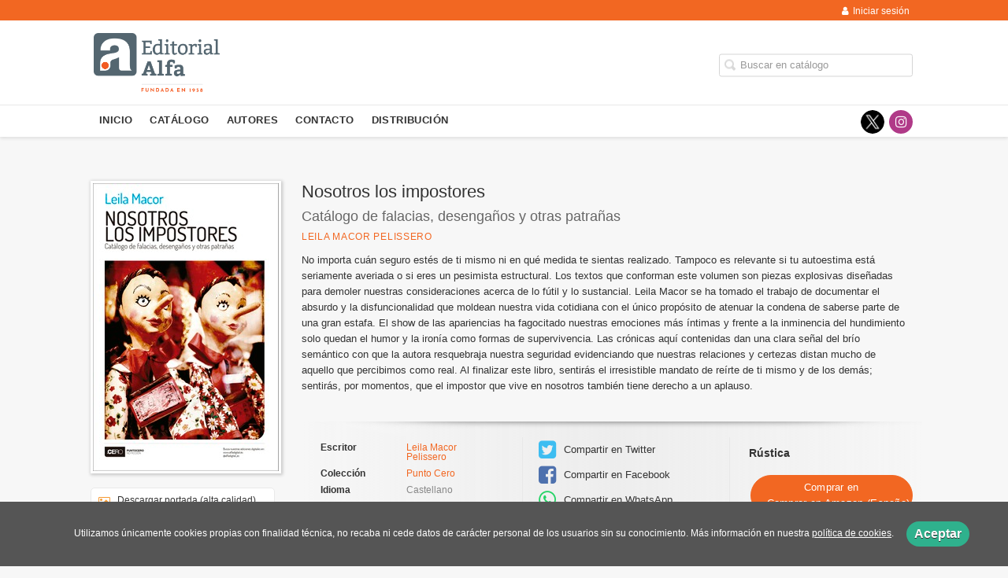

--- FILE ---
content_type: text/html; charset=utf-8
request_url: https://www.editorial-alfa.com/libro/nosotros-los-impostores_141573/
body_size: 4884
content:
<!DOCTYPE html><html lang=es><head prefix="og: https://ogp.me/ns# fb: https://ogp.me/ns/fb# books: https://ogp.me/ns/books#"><meta charset=utf-8><meta content="width=device-width, initial-scale=1.0" name=viewport><meta content="No importa cuán seguro estés de ti mismo ni en qué medida te sientas realizado. Tampoco es relevante si tu autoestima está seriamente averiada o si eres un ..." name=description><meta content=index,follow name=robots><meta content=books.book property=og:type><meta content=https://www.editorial-alfa.com/libro/nosotros-los-impostores_141573/ property=og:url><meta content="Nosotros los impostores" property=og:title><meta content=http://www.editorial-alfa.com/media/alfa/images/thumbs/cover_nosotros_impostores-236x367.jpg property=og:image><meta content="No importa cuán seguro estés de ti mismo ni en qué medida te sientas realizado. Tampoco es relevante si tu autoestima está seriamente averiada o si eres un pesimista estructural. Los textos que conforman este volumen son piezas explosivas diseñadas para demoler nuestras consideraciones acerca de lo fútil y lo sustancial. Leila Macor se ha tomado el trabajo de documentar el absurdo y la disfuncionalidad que moldean nuestra vida cotidiana con el único propósito de atenuar la condena de saberse parte de una gran estafa. El show de las apariencias ha fagocitado nuestras emociones más íntimas y frente a la inminencia del hundimiento solo quedan el humor y la ironía como formas de supervivencia. Las crónicas aquí contenidas dan una clara señal del brío semántico con que la autora resquebraja nuestra seguridad evidenciando que nuestras relaciones y certezas distan mucho de aquello que percibimos como real. Al finalizar este libro, sentirás el irresistible mandato de reírte de ti mismo y de los demás; sentirás, por momentos, que el impostor que vive en nosotros también tiene derecho a un aplauso." property=og:description><meta content=9789807312219 property=books:isbn><meta content=2022-05-23 property=books:release_date><meta content=200 property=books:page_count><meta content=spa property=books:language><meta content=2022-05-23 itemprop=datePublished><meta content=summary name=twitter:card><meta content name=twitter:site><meta content="Nosotros los impostores" name=twitter:title><meta content="No importa cuán seguro estés de ti mismo ni en qué medida te sientas realizado. Tampoco es relevante si tu autoestima está seriamente averiada o si eres un pesimista estructural. Los textos que conforman este volumen son piezas explosivas diseñadas para demoler nuestras consideraciones acerca de lo fútil y lo sustancial. Leila Macor se ha tomado el trabajo de documentar el absurdo y la disfuncionalidad que moldean nuestra vida cotidiana con el único propósito de atenuar la condena de saberse parte de una gran estafa. El show de las apariencias ha fagocitado nuestras emociones más íntimas y frente a la inminencia del hundimiento solo quedan el humor y la ironía como formas de supervivencia. Las crónicas aquí contenidas dan una clara señal del brío semántico con que la autora resquebraja nuestra seguridad evidenciando que nuestras relaciones y certezas distan mucho de aquello que percibimos como real. Al finalizar este libro, sentirás el irresistible mandato de reírte de ti mismo y de los demás; sentirás, por momentos, que el impostor que vive en nosotros también tiene derecho a un aplauso." name=twitter:description><meta content=http://www.editorial-alfa.com/media/alfa/images/thumbs/cover_nosotros_impostores-236x367.jpg name=twitter:image><link href=https://www.editorial-alfa.com/libro/nosotros-los-impostores_141573/ rel=canonical><link href=/media/alfa/images/favicon.ico rel=icon><link href=/media/alfa/images/favicon.ico rel=apple-touch-icon><link href=https://www.editorial-alfa.com/libro/nosotros-los-impostores_141573/ hreflang=es rel=alternate><link href=/static/web/css/minify-css.css rel=stylesheet><link href=/media/alfa/styles/imprint.css rel=stylesheet><title>Nosotros los impostores. Catálogo de falacias, desengaños y otras patrañas - Editorial Alfa</title><script>
        function getCookie(name) {
            var dc = document.cookie;
            var prefix = name + "=";
            var begin = dc.indexOf("; " + prefix);
            if (begin == -1) {
                begin = dc.indexOf(prefix);
                if (begin != 0) return null;
            } else {
                begin += 2;
                var end = document.cookie.indexOf(";", begin);
                if (end == -1) {
                    end = dc.length;
                }
            }
            return decodeURI(dc.substring(begin + prefix.length, end));
        }

        function loadGA() {
        }

        function loadAnalyticsCookies() {
            if (parseInt(getCookie("ALLOW_ANALYTICS")) === 1){
                loadGA();
            }
        }

        function loadAllowedCookies(){
            loadAnalyticsCookies();
        }

        function setOffAdvise(all_cookies=false) {
            var doc = document;
            var date = new Date();
            date.setTime(date.getTime() + (365 * 24 * 60 * 60 * 1000));
            doc.cookie = "COOKIES_NOTICE=1;expires=" + date.toUTCString() + ";;path=/";

            if (all_cookies){
                doc.cookie = "ALLOW_ANALYTICS=1;expires=" + date.toUTCString() + ";;path=/";
                doc.cookie = "ALLOW_OTHERS=1;expires=" + date.toUTCString() + ";;path=/";
                if (typeof dataLayer !== 'undefined') {
                    dataLayer.push({'event': 'cookieLayerUpdate'});
                }
                loadAllowedCookies();
                return;
            }
            
            var cookies_msg = document.getElementById('cookie-message'),
                analytics_check = document.getElementById('allow_analytics'),
                others_check = document.getElementById('allow_others');

            cookies_msg.style.transition = "all 2s ease-in-out";
            cookies_msg.style.height = "0px";

            if (analytics_check != null && analytics_check.checked){
                doc.cookie = "ALLOW_ANALYTICS=1;;path=/";
            }

            if (others_check != null && others_check.checked){
                doc.cookie = "ALLOW_OTHERS=1;;path=/";
            }

            if (typeof dataLayer !== 'undefined') {
                dataLayer.push({'event': 'cookieLayerUpdate'});
            }

            loadAllowedCookies();
        }

    </script><script>
        window.onload = function() {
            updated = false;
            if (!$) $ = jQuery;
            if (getCookie("COOKIES_NOTICE") != 1){
                $(document).ready(function() {
                    var doc = document,
                        win = window,
                        cookielaw_msg = $("#cookie-message"),
                        cookielaw_btn = $("#cookielaw_btn");
                        cookielaw_all_btn = $("#cookielaw_all_btn");
                    cookielaw_msg.show();
                    $(document).on('click','#cookielaw_btn',function(){
                        setOffAdvise();
                    });
                    $(document).on('click','#cookielaw_all_btn, #modal_cookielaw_all_btn',function(){
                        setOffAdvise(true);
                    });
                });
            } else {
                loadAllowedCookies();
            }
        };
    </script><link as=style href=/static/web/fonts/font-awesome-4.7.0/css/font-awesome.min.css rel=preload></head><body class=page-book><div class=page-wrapper><header><div class="header-top hidden-phone"><div class=container><ul class="header-top-nav pull-right"><li class=header-login-button><a href=/login/ ><i class="fa fa-user"></i>Iniciar sesión</a></li></ul></div></div><div class=header-middle><div class=container><div class=row-fluid><div class=span6><button aria-label="Botón de menú" class="navtoggle btn_header visible-phone" id=simple-menu><span class=menu-bar></span><span class=menu-bar></span><span class=menu-bar></span></button><span class=logo><a href=/ title="Ir a la página principal"><img alt="Editorial Alfa" class=image-logo src=/media/alfa/images/thumbs/es_es-logo-alfa-1958-v01-600x282.png></a></span></div><div class="span6 hidden-phone"><div class=header-middle-right><div class="form-search-wrapper pull-right"><form action=/search/ class=form-search id=searchform method=get><input aria-label="Campo de búsqueda" id=q name=q placeholder="Buscar en catálogo" type=text value></form></div><ul class="services-menu pull-right"></ul></div></div></div></div></div><div class="header-bottom hidden-phone"><div class=container><div class=row-fluid><div class=span12><div class="subnav main-menu"><ul class="nav nav-pills"><li class=menu-item-38257><a href=/ >Inicio</a></li><li class=menu-item-38258><a href=/catalogo/ >Catálogo</a></li><li class=menu-item-38259><a href=/autores/ >Autores</a></li><li class=menu-item-38260><a href=/contacto/ >Contacto</a></li><li class=menu-item-38261><a href=/distribuidores/ >Distribución</a></li></ul></div><div class="social-networks hidden-phone pull-right"><ul><li><a aria-label="Enlace a red social X (Twitter)" class=twitter-link href=https://twitter.com/editorial_alfa target=_blank></a></li><li><a aria-label="Enlace a red social Instagram" class=instagram-link href=https://www.instagram.com/editorial_alfa/ target=_blank><i aria-hidden=true class="fa fa-instagram"></i></a></li></ul></div></div></div></div></div></header><section class="container page-content"><div class=row-fluid><div class="row-fluid book-detail " itemscope itemtype=https://schema.org/Book><div class=span3><div class=wrapper-book-images><img alt="Nosotros los impostores" class="book-cover book-detail-cover" itemprop=image src=/media/alfa/images/thumbs/cover_nosotros_impostores-236x367.jpg title="Nosotros los impostores"></div><div class=book-samples><a class=book-image href=/media/alfa/images/cover_nosotros_impostores.jpg target=_blank><i class="fa fa-picture-o"></i>Descargar portada (alta calidad)<span>jpg ~ 1.8 MB</span></a></div><div class="book-shops hidden-phone"><h3>Comprar en librerías</h3><ul><li><a class=text-link href="https://www.amazon.com/s/?field-keywords=9789807312219" rel=nofollow target=_blank> Comprar en Amazon (EE.UU.) </a></li><li><a class=text-link href="https://www.amazon.es/s/?field-keywords=9789807312219" rel=nofollow target=_blank> Comprar en Amazon (España) </a></li></ul></div></div><div class=span9><section><h1 class=book-title itemprop=name>Nosotros los impostores </h1><h2 class=book-subtitle>Catálogo de falacias, desengaños y otras patrañas</h2><h2 class=book-author><a href=/autor/leila-macor-pelissero/ itemprop=author>Leila Macor Pelissero</a></h2><div class=book-synopsis itemprop=description><p>No importa cuán seguro estés de ti mismo ni en qué medida te sientas realizado. Tampoco es relevante si tu autoestima está seriamente averiada o si eres un pesimista estructural. Los textos que conforman este volumen son piezas explosivas diseñadas para demoler nuestras consideraciones acerca de lo fútil y lo sustancial. Leila Macor se ha tomado el trabajo de documentar el absurdo y la disfuncionalidad que moldean nuestra vida cotidiana con el único propósito de atenuar la condena de saberse parte de una gran estafa. El show de las apariencias ha fagocitado nuestras emociones más íntimas y frente a la inminencia del hundimiento solo quedan el humor y la ironía como formas de supervivencia. Las crónicas aquí contenidas dan una clara señal del brío semántico con que la autora resquebraja nuestra seguridad evidenciando que nuestras relaciones y certezas distan mucho de aquello que percibimos como real. Al finalizar este libro, sentirás el irresistible mandato de reírte de ti mismo y de los demás; sentirás, por momentos, que el impostor que vive en nosotros también tiene derecho a un aplauso.</p></div></section><section class="row-fluid book-actions"><div class="book-definitions span4"><dl><dt>Escritor</dt><dd><a href=/autor/leila-macor-pelissero/ itemprop=author>Leila Macor Pelissero</a></dd><dt>Colección</dt><dd class=collection><a href=/coleccion/punto-cero/ >Punto Cero</a></dd><dt class=book-definitions-language-title>Idioma</dt><dd class=language><ul class=unstyled><li>Castellano</li></ul></dd><dt>Editorial</dt><dd class=imprint> Punto Cero </dd><dt>EAN</dt><dd> 9789807312219 </dd><dt>Páginas</dt><dd itemprop=numberOfPages> 200 </dd><dt>Fecha publicación</dt><dd class=dd-fecha> 23-05-2022 </dd></dl></div><div class="social-networks-share span4"><ul><li><a class=twitter-share href="https://twitter.com/share?url=https%3A%2F%2Fwww.editorial-alfa.com%2Flibro%2Fnosotros-los-impostores_141573%2F&text=Nosotros+los+impostores
" target=_blank><i class="fa fa-twitter-square"></i> Compartir en Twitter</a></li><li><a class=facebook-share href="https://www.facebook.com/sharer.php?u=https%3A%2F%2Fwww.editorial-alfa.com%2Flibro%2Fnosotros-los-impostores_141573%2F
" target=_blank><i class="fa fa-facebook-square"></i> Compartir en Facebook</a></li><li><a class=whatsapp-share href="    https://api.whatsapp.com/send?text=https%3A%2F%2Fwww.editorial-alfa.com%2Flibro%2Fnosotros-los-impostores_141573%2F
" target=_blank><i class="fa fa-whatsapp"></i> Compartir en WhatsApp</a></li></ul></div><div class="book-buy span4"><div class=box-price itemprop=offers itemscope itemtype=https://schema.org/Offer><div class=edition-type>Rústica</div><meta content=EUR itemprop=priceCurrency><link href=https://schema.org/InStock itemprop=availability><span class=price itemprop=price></span><a class="btn btn-primary" href="https://www.amazon.es/s/?field-keywords=9789807312219" target=_blank>Comprar en <span class=non-break>Comprar en Amazon (España)</span></a><div id=alternateEditions></div></div></div></section><section><h3>Sobre Leila Macor Pelissero (Escritor) </h3><ul class="authors one-cols row-fluid"><li class=author><img alt="Leila Macor Pelissero" class=author-face src=/media/alfa/images/thumbs/author-124660-72x72.jpg title="Leila Macor Pelissero"><div class=author-bio>(Venezuela, 1971) Licenciada en Letras por la Universidad Central de Venezuela y en Comunicación por la Universidad Católica de Uruguay. Fue columnista del diario uruguayo El Observador, es colaboradora de la revista cultural Prodavinci.com y trabaja como corresponsal en Miami pa... <a href=/autor/leila-macor-pelissero/ class=see-more>Ver más sobre el autor</a></div></li></ul></section><section><h3>Libros relacionados</h3><ul class="books vertical five-cols row-fluid"><li class=book><a href=/libro/cosas-que-los-nietos-deberian-saber-descatalogado_141578/ ><img alt="Cosas que los nietos deberían saber (Descatalogado)" class=book-cover src=/media/alfa/images/thumbs/cover_cosas_que_los_nietos-115x180.jpg><h4 class=book-title>Cosas que los nietos deberían saber (Descatalogado)</h4></a></li></ul></section></div></div></div></section><section class=footer-top><div class=container><ul class="row-fluid footer-blocks"><li class="span6 hidden-phone"><ul class=footer-logos><li><a href=https://www.editorial-alfa.com/ ><img alt="Imagen para el sello Editorial Alfa" class=lazy data-src=/media/alfa/images/thumbs/favicon-32x32-32x32.png src=/media/alfa/images/thumbs/favicon-32x32-32x32.png></a></li></ul></li><li class=span3><h5>Dirección</h5><div class=address id=editorial-address itemscope itemtype=https://schema.org/PostalAddress></div></li><li class=span3><h5>Contacta con nosotros</h5><ul><li><i class="fa fa-envelope"></i><a href=mailto:contacto@editorial-alfa.com>contacto@editorial-alfa.com</a></li></ul></li></ul></div></section><footer><div class=container><div class=row><p class=footer-info>© 2025, Editorial Alfa </p><ul class="nav-footer pull-right"></ul></div></div></footer><div id=sidr><div id=sidr-search><form action=/search/ method=get><input aria-label="Buscar en catálogo" name=q placeholder="Buscar en catálogo" type=text value></form></div><ul class=navtoggle><li class=menu-item-38257><a href=/ >Inicio</a></li><li class=menu-item-38258><a href=/catalogo/ >Catálogo</a></li><li class=menu-item-38259><a href=/autores/ >Autores</a></li><li class=menu-item-38260><a href=/contacto/ >Contacto</a></li><li class=menu-item-38261><a href=/distribuidores/ >Distribución</a></li><li class=separator></li></ul><ul class="navtoggle navtoggle-user"><li class=separator></li><li class=separator></li><li><a href=/login/ ><i class="fa fa-user"></i>Iniciar sesión</a></li><li><a href=/cesta/ ><i class="fa fa-shopping-cart"></i>Carrito</a></li></ul></div><div id=cookie-message style=display:none><p>Utilizamos únicamente cookies propias con finalidad técnica, no recaba ni cede datos de carácter personal de los usuarios sin su conocimiento. Más información en nuestra <a href=/p/politica-de-cookies/ class=cookie-message>política de cookies</a>. <a class=message-close data-dst=#cookie-message data-provide=close href=javascript:; id=cookielaw_btn> Aceptar</a></p></div></div><script>
        // JS Variables
        var lazy_css = true;
        var front_header = "header_social";
        var background =  false;
        var background_url = "";
        var boxed = false;
        var imprint_css = "/media/alfa/styles/imprint.css";
    </script><script src="/static/web/js/minify-js.js?v=4"></script><script>
        window.addEventListener("load",function(event) {
            setTimeout(function(){
loadAlternateEditions('141573', '133324');            }, 1000);
        });
    </script></body></html>

--- FILE ---
content_type: text/html; charset=utf-8
request_url: https://www.editorial-alfa.com/api/get_alternate_editions/?book_id=141573&edition_id=133324
body_size: 359
content:
<section class=book-editions><div class=alternate-editions>También disponible en</div><ul class="unstyled row-fluid"><li></li><li><a href=/libro/nosotros-los-impostores_141573/edicion/ebook-133469/ ><strong>Ebook</strong> / 6,99 € </a></li></ul></section>

--- FILE ---
content_type: text/css
request_url: https://www.editorial-alfa.com/media/alfa/styles/imprint.css
body_size: 545
content:
a {
	color: #f26722;
}
/* header */
.header-middle {
    background-color: #fff;
}
.header-middle li a {
    color: #333;
}
.header-middle .slogan h2 { color: #CCC; margin-top: 20px;}
.header-top {
	background-color: #f26722;
}
.header-top-nav>li a i {
	color: #fff;
}
/* menu */
.nav > ul > li {
    margin: 0 4px 0 32px;
    font-size: 0.9em;
    list-style-type: square;
    color: #ccc;
}
.nav-list > li > a {
    color: #333;
    font-weight: bold;
}
.main-menu .nav>li>a:hover, .main-menu .nav>li>a:focus, .main-menu .nav>li>a.selected {
	border-bottom-color: #f26722;
}
/* Slider */
#slides .slidesjs-pagination-item a.active {
	background: #f26722;
  	border-color: #f26722;
}
.goToPrevSlide:hover, .goToNextSlide:hover {
	color: #f26722;
}
/* Botones */
.btn-primary {
	background-color: #f26722;
    border: 1px solid #f26722;
}
.box-price .btn-primary {
	border-color: #f26722;
}
.btn-primary:hover, .btn-primary:focus, .btn-primary:active, .btn-primary.active, .btn-primary.disabled, .btn-primary[disabled] {
	background-color: #cb5419;
  	border-color: #cb5419;
}
/* Ficha detalle */
.price {
	color: #f26722;
}

@media (max-width: 480px) {
  .logo img {
      width: auto;
      height: auto;
      max-width: 110px;
      max-height: 75px;
  }
}